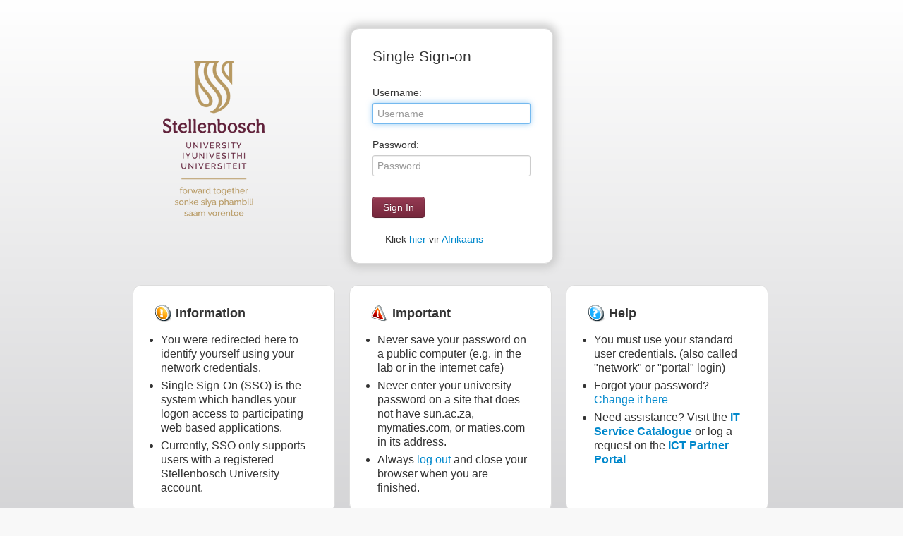

--- FILE ---
content_type: text/html;charset=UTF-8
request_url: https://sso-legacy.sun.ac.za/cas/login?service=https://web-apps.sun.ac.za/student-application-status/shiro-cas
body_size: 2815
content:
<!DOCTYPE html>








<!--[if lt IE 7]>      <html class="no-js lt-ie9 lt-ie8 lt-ie7"> <![endif]-->
<!--[if IE 7]>         <html class="no-js lt-ie9 lt-ie8"> <![endif]-->
<!--[if IE 8]>         <html class="no-js lt-ie9"> <![endif]-->
<!--[if gt IE 8]><!--> <html class="no-js"> <!--<![endif]-->
    <head>
        <meta charset="utf-8">
        <meta http-equiv="X-UA-Compatible" content="IE=edge,chrome=1">
        <title>Single Sign-on | Stellenbosch University</title>
        <meta name="description" content="Single Sign-on Stellenbosch University">
        <meta name="viewport" content="width=device-width">
        <!--[if lt IE 9]>
            <style>
                #otherlogo-container {
                    padding-top: 4px;
                }
            </style>
        <![endif]-->
        <!--[if IE 9]>
            <style>
               html { height: 100% };
            </style>
        <![endif]-->
        <!-- Place favicon.ico and apple-touch-icon.png in the root directory -->
        <link rel="shortcut icon" href="/cas/favicon.ico">
        <link rel="apple-touch-icon" href="/cas/apple-touch-icon.png">
        <!-- Use bootstrap instead of normalize - bootstrap is based on normalize... ->
        <!--<link rel="stylesheet" href="css/normalize.css">-->
		
        <!--<link href="https://cdn.sun.ac.za/lib/bootstrap/2.1.0/css/bootstrap.min.css" rel="stylesheet">-->
		<link href="/cas/cdn/bootstrap/css/bootstrap.min.css;jsessionid=DD693DA64C8A2C2E0E7EA989F2F69D8A?v=2012.1" rel="stylesheet">
        <!--<link href="https://cdn.sun.ac.za/lib/bootstrap/2.1.0/css/bootstrap-sun.css" rel="stylesheet">-->
        <link href="/cas/cdn/bootstrap/css/bootstrap-sun.css;jsessionid=DD693DA64C8A2C2E0E7EA989F2F69D8A?v=2012.1" rel="stylesheet">
        <!--<link href="https://cdn.sun.ac.za/css/H5BP/main.css" rel="stylesheet">-->
        <link href="/cas/cdn/css/main.css;jsessionid=DD693DA64C8A2C2E0E7EA989F2F69D8A?v=2012.1" rel="stylesheet">
        <link href="/cas/css/style.css;jsessionid=DD693DA64C8A2C2E0E7EA989F2F69D8A?v=2012.1" rel="stylesheet" />
        <!--<script src="https://cdn.sun.ac.za/js/modernizr/modernizr-2.6.1.min.js"></script>-->
        <script src="/cas/cdn/js/modernizr-2.6.1.min.js;jsessionid=DD693DA64C8A2C2E0E7EA989F2F69D8A?v=2012.1"></script>
        <!--<script src="https://cdn.sun.ac.za/js/jq/jquery-1.8.1.min.js"></script>-->
        <script src="/cas/cdn/js/jquery-1.8.1.min.js;jsessionid=DD693DA64C8A2C2E0E7EA989F2F69D8A?v=2012.1" type="text/javascript"></script>
        <!--<script src="https://cdn.sun.ac.za/js/mustache/mustache.js" type="text/javascript"></script>-->
        <script src="/cas/cdn/js/mustache.js;jsessionid=DD693DA64C8A2C2E0E7EA989F2F69D8A?v=2012.1" type="text/javascript"></script>    
        <script src="/cas/js/sun.cas.main.js;jsessionid=DD693DA64C8A2C2E0E7EA989F2F69D8A?v=2012.1" type="text/javascript"></script>
        <!--[if lt IE 9]> 
            <script src="/cas/js/respond.min.js;jsessionid=DD693DA64C8A2C2E0E7EA989F2F69D8A?v=2012.1" type="text/javascript"></script>
        <![endif]--> 
        <!--[if lt IE 10]>         
            <script src="/cas/js/jquery.sun.iedownloadhref.js;jsessionid=DD693DA64C8A2C2E0E7EA989F2F69D8A?v=2014.1" type="text/javascript"></script>
            <script id="IENoUpgradeTempl" type="text/template">
                <div class="alert alert-block">
	                <h4>Warning!</h4>Your Internet Explorer is out of date and for Windows XP or Windows Vistas there is no upgrade available.  <strong>We highly recommend</strong> that you change you browser to either Mozilla Firefox or Google Chrome to benefit from the latest technologies.<br/><br/>You can download the Google Chrome installer <a href="{{hrefgoogle}}" target="_blank">here</a> (if you are on the university network), or<br/>You can download the Mozilla Firefox installer <a href="{{hrefmoz}}" target="_blank">here</a> (if you are on the university network)<br/><br/>Alternatively, please contact the IT Service Desk to assist you.
                </div>
            </script>
        <![endif]--> 
        <!--[if lt IE 10]> 
            <script src="/cas/js/ie_notify_ie8or9.js;jsessionid=DD693DA64C8A2C2E0E7EA989F2F69D8A?v=2014.1" type="text/javascript"></script>
        <![endif]--> 
        <script src="/cas/js/cas.js;jsessionid=DD693DA64C8A2C2E0E7EA989F2F69D8A" type="text/javascript"></script>
    </head>
<body>  
    <div class="body-container">



<div class="logo-container">
</div>
<div id="otherlogo-container" class="otherlogo-container">
	<div class="alumnilogo-container"></div>
	<div class="matieslogo-container"></div>
</div>
<form id="fm1" class="bordered-container" action="/cas/login;jsessionid=DD693DA64C8A2C2E0E7EA989F2F69D8A?service=https://web-apps.sun.ac.za/student-application-status/shiro-cas" method="post" onsubmit="return prepareSubmit(this);">

<!-- ERROR MESSAGES START -->

<div id="msg"></div>
<!-- ERROR MESSAGES END -->

	<legend>Single Sign-on</legend>
	<div class="control-group">
		<label class="control-label" for="username"><span class="accesskey">U</span>sername:</label>
		<div class="controls">
			
			
			<input type="text" id="username" name="username" placeholder="Username" tabindex="1" />
			
		</div>
	</div>
	<div class="control-group">
		<label class="control-label" for="password"><span class="accesskey">P</span>assword:</label>
		<div class="controls">
			<input type="password" id="password" name="password" placeholder="Password" tabindex="2" />
		</div>
	</div>
	<div class="control-group" id="submit-container">
		<div class="controls">
			<input type="hidden" name="lt" value="LT-9118-UhBl5b5qjKnuijbKYcdaaMuHVpVSwv" />
			<input type="hidden" name="execution" value="e1s1" />
			<input type="hidden" name="_eventId" value="submit" />
			<input type="submit" class="btn btn-primary-sun" value="Sign In" tabindex="3" />
		</div>
	</div>
	<div class="control-group" id="language-container">
		
		
		
		
		 <label><i class="icon-thumbs-up"></i> Kliek <a href="login?service=https://web-apps.sun.ac.za/student-application-status/shiro-cas&locale=af">hier</a> vir <a href="login?service=https://web-apps.sun.ac.za/student-application-status/shiro-cas&locale=af">Afrikaans</a></label>
	</div>
</form>


<div class="clearfix infoWin-container">
	<div class="bordered-container infoWin">
		<div class="infoWinTitle"><img src="images/emblem-important-24x24.png;jsessionid=DD693DA64C8A2C2E0E7EA989F2F69D8A" alt="Info Logo" /><h4>Information</h4></div>
		<ul><li>You were redirected here to identify yourself using your network credentials.</li><li>Single Sign-On (SSO) is the system which handles your logon access to participating web based applications.</li><li>Currently, SSO only supports users with a registered Stellenbosch University account.</li></ul>
	</div>
	<div class="bordered-container infoWin">
		<div class="infoWinTitle"><img src="images/dialog-warning-24x24.png;jsessionid=DD693DA64C8A2C2E0E7EA989F2F69D8A" alt="Warning Logo" /><h4>Important</h4></div>
		<ul><li>Never save your password on a public computer (e.g. in the lab or in the internet cafe)</li><li>Never enter your university password on a site that does not have <span style="white-space: nowrap">sun.ac.za</span>, <span style="white-space: nowrap">mymaties.com</span>, or <span style="white-space: nowrap">maties.com</span> in its address.</li><li>Always <a href="/cas/logout">log out</a> and close your browser when you are finished.</li></ul>
	</div>
	<div class="bordered-container infoWin">
		<div class="infoWinTitle"><img src="images/dialog-question-24x24.png;jsessionid=DD693DA64C8A2C2E0E7EA989F2F69D8A" alt="Help Logo" /><h4>Help</h4></div>
		<ul><li>You must use your standard user credentials. (also called "network" or "portal" login)</li><li>Forgot your password? <a href="https://www.su.ac.za/password">Change it here</a></li><li>Need assistance? Visit the <a href="http://www0.sun.ac.za/itservices/useradm/passwords.htm" target="_blank"><b>IT Service Catalogue</b></a> or log a request on the <a href="https://servicedesk.sun.ac.za/jira/plugins/servlet/theme/portal/6" target="_blank"><b>ICT Partner Portal</b></a></li></ul>
	</div>
</div>


        <div class="footer-container">
            <div class="footer-icon">
            </div>
            <div class="footer-text">
               All rights reserved. <span class="noWrapText">&copy; <span id="copyYear">2012</span>&nbsp;<a title="Stellenbosch University" href="http://www.sun.ac.za">Stellenbosch University</a></span>&nbsp;|&nbsp;<a href="http://www.sun.ac.za/english/Documents/Terms_and_conditions/WebTermsConditions.pdf" title="Terms of use" target="_blank" class="noWrapText">Terms of use</a>&nbsp;|&nbsp;<a href="http://blogs.sun.ac.za/it/files/2011/06/Web-regulation-approved-Eng-20-Junie-2011.pdf" title="Web regulation" class="noWrapText">Web regulation</a>
            </div>
        </div>
    </div> 
</body>
</html>

--- FILE ---
content_type: text/css;charset=UTF-8
request_url: https://sso-legacy.sun.ac.za/cas/cdn/bootstrap/css/bootstrap-sun.css;jsessionid=DD693DA64C8A2C2E0E7EA989F2F69D8A?v=2012.1
body_size: 842
content:
/* custom maroon primary button*/

.btn-primary-sun.active {
  color: rgba(255, 255, 255, 0.75);
}

.btn-primary-sun {
  color: #ffffff;
  text-shadow: 0 -1px 0 rgba(0, 0, 0, 0.25);
  background-color: #7c3145;
  *background-color: #7c3145;
  background-image: -webkit-gradient(linear, 0 0, 0 100%, from(#943a52), to(#76273c));
  background-image: -webkit-linear-gradient(top, #943a52, #76273c);
  background-image: -o-linear-gradient(top, #943a52, #76273c);
  background-image: linear-gradient(to bottom, #943a52, #76273c);
  background-image: -moz-linear-gradient(top, #943a52, #76273c);
  background-repeat: repeat-x;
  border-color: #9F3550 #9F3550 #622031;
  border-color: rgba(0, 0, 0, 0.1) rgba(0, 0, 0, 0.1) rgba(0, 0, 0, 0.25);
  filter: progid:dximagetransform.microsoft.gradient(startColorstr='#943a52', endColorstr='#76273c', GradientType=0);
  filter: progid:dximagetransform.microsoft.gradient(enabled=false); /* Disabled due to bug on IE9 - gradient disables rounded corners */
}

.btn-primary-sun:hover,
.btn-primary-sun:active,
.btn-primary-sun.active,
.btn-primary-sun.disabled,
.btn-primary-sun[disabled] {
  color: #ffffff;
  background-color: #7c3145;
  *background-color: #7c3145;
}

.btn-primary-sun:active,
.btn-primary-sun.active {
  background-color: #76273c \9;
}

.btn-group.open .btn-primary-sun.dropdown-toggle {
  background-color: #7c3145;
}

.btn-primary-sun .caret {
  border-top-color: #ffffff;
  border-bottom-color: #ffffff;
}

.btn-custom {
  background-color: hsl(0, 100%, 28%) !important;
  background-repeat: repeat-x;
  filter: progid:DXImageTransform.Microsoft.gradient(startColorstr="#943a52", endColorstr="#76273c");
  background-image: -khtml-gradient(linear, left top, left bottom, from(#943a52), to(#76273c));
  background-image: -moz-linear-gradient(top, #943a52, #76273c);
  background-image: -ms-linear-gradient(top, #943a52, #76273c);
  background-image: -webkit-gradient(linear, left top, left bottom, color-stop(0%, #943a52), color-stop(100%, #76273c));
  background-image: -webkit-linear-gradient(top, #943a52, #76273c);
  background-image: -o-linear-gradient(top, #943a52, #76273c);
  background-image: linear-gradient(#943a52, #76273c);
  border-color: #9F3550 #9F3550 hsl(0, 100%, 23.5%);
  color: #fff !important;
  text-shadow: 0 -1px 0 rgba(0, 0, 0, 0.29);
  -webkit-font-smoothing: antialiased;
}

--- FILE ---
content_type: text/css;charset=UTF-8
request_url: https://sso-legacy.sun.ac.za/cas/css/style.css;jsessionid=DD693DA64C8A2C2E0E7EA989F2F69D8A?v=2012.1
body_size: 1440
content:
body, html {
    min-height: 100%;
}

/*  Just in case VS2012 decides to "fix" my CSS for me again
    
body {    
    background: #f8f8f8;
    background-image: -webkit-gradient(linear, 0 0, 0 100%, from(#fff), to(#d3d3d5));
    background-image: -webkit-linear-gradient( #fff , #d3d3d5 ); 
    background-image: -moz-linear-gradient( #fff , #d3d3d5 ); 
    background-image: -ms-linear-gradient( #fff , #d3d3d5 ); 
    background-image: -o-linear-gradient( #fff , #d3d3d5 ); 
    background-image: linear-gradient( #fff , #d3d3d5 );
    filter: progid:dximagetransform.microsoft.gradient(startColorstr='#ffffff', endColorstr='#d3d3d5', GradientType=0);
}*/

body {    
    background: #f8f8f8;
    background-image: -webkit-gradient(linear, 0 0, 0 100%, from(#fff), to(#d3d3d5));
    background-image: -webkit-linear-gradient( #fff , #d3d3d5 ); 
    background-image: -moz-linear-gradient( #fff , #d3d3d5 ); 
    background-image: -ms-linear-gradient( #fff , #d3d3d5 ); 
    background-image: -o-linear-gradient( #fff , #d3d3d5 ); 
    background-image: linear-gradient( #fff , #d3d3d5 );
    filter: progid:dximagetransform.microsoft.gradient(startColorstr='#ffffff', endColorstr='#d3d3d5', GradientType=0);
}

.body-container {    
    margin: auto;
    max-width: 925px;
}

.bordered-container {
    position: relative;
    margin: auto;
    padding: 0px 19px 14px;
    *padding-top: 0px;
    max-width: 225px;
}

.logo-container {
    /*background-image: url(https://cdn.sun.ac.za/img/mobile-apps/logostackleft300.png);*/
    background-image: url(../cdn/img/logostackleft300.png);
    background-position: center;
    background-repeat: no-repeat;
    height: 70px;
    width: 100%;
    position: relative;    
    padding-top: 1.5em;
    padding-bottom: 1.5em;
}

.otherlogo-container {
    display: none;
}

.footer-container {
    position: relative;
    margin: auto;
    max-width: 256px;
}

.footer-icon {
    display: none;
}

.footer-text {
    margin: 0px;
    font-size: 0.7em;
    line-height: 1.7em;
}

.noWrapText {
    white-space: nowrap;
}

.credentialBlock {
    display: none;
}

#language-container, #submit-container {
    padding-top: 10px;
}

.infoWin-container {
    margin-top: 20px;
}

.infoWin {
    border: 1px solid #DDD;
    background-color: white;
    -webkit-border-radius: 12px;
        -moz-border-radius: 12px;
            border-radius: 12px;
    margin-bottom: 10px;
}

    .infoWin h4  {
        margin-left: 30px;
    }

    .infoWin ul {
        margin-left: 9px;
        padding-top: 8px;
    }

    .infoWin li {
        margin-bottom: 5px;
    }

.infoWinTitle {
    position: relative;
}

.infoWinTitle img {
    position: absolute;
    top: -2px;
    left: 0px;
}

@media (min-width: 480px) {

    .bordered-container {
        padding: 19px 30px 14px;
        *padding-top: 19px;
        background-color: #fff;
        border: 1px solid #ddd;
        -webkit-border-radius: 12px;
           -moz-border-radius: 12px;
                border-radius: 12px;
    }

    .footer-container{
        max-width: 485px;
    }

    .footer-icon {
        display: block;
        float: left;
        width: 28px;
        height: 26px;
        /*background-image: url(https://cdn.sun.ac.za/img/corporate/Leaf_maroon_h20px.png);*/
		background-image: url(../cdn/img/Leaf_maroon_h20px.png);
        background-repeat: no-repeat;
        background-position: top left;
    }

    .footer-text {
        margin: 0 0 0 34px;
        line-height: 250%;
    }

    form.bordered-container {
        box-shadow: 0px 0px 12px 6px #CCC;
        margin-bottom: 20px;
    }
    
}

@media (min-width: 614px) {
    .infoWin {
        float: left;
        margin: 10px;
        height: 287px;
    }

    .infoWin-container {
        max-width: 614px;
        margin: auto;
    }
}

@media (min-width: 940px) {

    .logo-container {
        float: left;
        width: 210px;
        height: 224px;
        margin-left: 20px;
        margin-top: 20px;
        background-image: url(../images/logostack300-165x174.png);
    }

    .otherlogo-container {
        display: block;
        float: right;
        width: 320px;
        padding-top: 1.5em;
        padding-bottom: 0px;
    }

    .alumnilogo-container {
        background-image: url(../images/Alumni-logo.png);
        background-position: center;
        background-repeat: no-repeat;
        height: 147px;
        width: 98px; 
        margin: auto;
    }

    .matieslogo-container {
        background-image: url(../images/maties-standalone300-129x124.png);
        background-position: bottom;
        background-repeat: no-repeat;
        height: 124px;
        width: 129px;
        margin: auto;
        padding-top: 18px;
    }

    .body-container {
        margin-top: 40px;
    }

    .infoWin-container {
        max-width: 940px;
    }
}


--- FILE ---
content_type: application/javascript;charset=UTF-8
request_url: https://sso-legacy.sun.ac.za/cas/js/sun.cas.main.js;jsessionid=DD693DA64C8A2C2E0E7EA989F2F69D8A?v=2012.1
body_size: 292
content:
$(document).ready(function () {
    $("#copyYear").html("" + (new Date()).getFullYear());
    $("#username").focus();
});

--- FILE ---
content_type: application/javascript;charset=UTF-8
request_url: https://sso-legacy.sun.ac.za/cas/js/cas.js;jsessionid=DD693DA64C8A2C2E0E7EA989F2F69D8A
body_size: 2457
content:
// $Id: cas.js 21773 2010-09-26 03:50:56Z battags $
var editInnerHTML = "";
var deleteInnerHTML = "";
var currentRow = null;

/**
 * Prepares the login form for submission by appending any URI
 * fragment (hash) to the form action in order to propagate it
 * through the re-direct (i.e. store it client side).
 * @param form The login form object.
 * @returns true to allow the form to be submitted.
 */
function prepareSubmit(form) {
    // Extract the fragment from the browser's current location.
    var hash = decodeURIComponent(self.document.location.hash);
 
    // The fragment value may not contain a leading # symbol
    if (hash && hash.indexOf("#") === -1) {
        hash = "#" + hash;
    }
   
    // Append the fragment to the current action so that it persists to the redirected URL.
    form.action = form.action + hash;
    return true;
}

function swapButtonsForConfirm(rowId, serviceId) {

    resetOldValue();
    var editCell = $("#edit"+rowId);
    var deleteCell = $("#delete"+rowId);

    var row = $("#row" + rowId);
    row.removeClass("over");
    row.addClass("highlightBottom");

    editInnerHTML = editCell.html();
    deleteInnerHTML = deleteCell.html();
    currentRow = rowId;
    
    editCell.html("Really?");
    deleteCell.html("<a id=\"yes\" href=\"deleteRegisteredService.html?id=" + serviceId + "\">Yes</a> <a id=\"no\" href=\"#\" onclick=\"resetOldValue();return false;\">No</a>");
}

function resetOldValue() {
    if (currentRow != null) {
        var curRow = $("#row"+currentRow);
        curRow.removeClass("over");
        curRow.removeClass("highlightBottom");
        var editCell = $("#edit"+currentRow);
        var deleteCell = $("#delete"+currentRow);

        editCell.html(editInnerHTML);
        deleteCell.html(deleteInnerHTML);
       
        editInnerHTML = null;
        deleteInnerHTML = null;
        currentRow = null;
    }
}

$(document).ready(function(){
    //focus username field
    $("input:visible:enabled:first").focus();
    //flash error box
    $('#status').animate({ backgroundColor: 'rgb(187,0,0)' }, 30).animate({ backgroundColor: 'rgb(255,238,221)' }, 500);

    //flash success box
    $('#msg').animate({ backgroundColor: 'rgb(51,204,0)' }, 30).animate({ backgroundColor: 'rgb(221,255,170)' }, 500);
});



--- FILE ---
content_type: application/javascript;charset=UTF-8
request_url: https://sso-legacy.sun.ac.za/cas/cdn/js/mustache.js;jsessionid=DD693DA64C8A2C2E0E7EA989F2F69D8A?v=2012.1
body_size: 15674
content:
/*!
 * mustache.js - Logic-less {{mustache}} templates with JavaScript
 * http://github.com/janl/mustache.js
 */

/*global define: false*/

var Mustache;

(function (exports) {
  if (typeof module !== "undefined" && module.exports) {
    module.exports = exports; // CommonJS
  } else if (typeof define === "function") {
    define(exports); // AMD
  } else {
    Mustache = exports; // <script>
  }
}((function () {

  var exports = {};

  exports.name = "mustache.js";
  exports.version = "0.7.0";
  exports.tags = ["{{", "}}"];

  exports.Scanner = Scanner;
  exports.Context = Context;
  exports.Writer = Writer;

  var whiteRe = /\s*/;
  var spaceRe = /\s+/;
  var nonSpaceRe = /\S/;
  var eqRe = /\s*=/;
  var curlyRe = /\s*\}/;
  var tagRe = /#|\^|\/|>|\{|&|=|!/;

  // Workaround for https://issues.apache.org/jira/browse/COUCHDB-577
  // See https://github.com/janl/mustache.js/issues/189
  function testRe(re, string) {
    return RegExp.prototype.test.call(re, string);
  }

  function isWhitespace(string) {
    return !testRe(nonSpaceRe, string);
  }

  var isArray = Array.isArray || function (obj) {
    return Object.prototype.toString.call(obj) === "[object Array]";
  };

  function escapeRe(string) {
    return string.replace(/[\-\[\]{}()*+?.,\\\^$|#\s]/g, "\\$&");
  }

  var entityMap = {
    "&": "&amp;",
    "<": "&lt;",
    ">": "&gt;",
    '"': '&quot;',
    "'": '&#39;',
    "/": '&#x2F;'
  };

  function escapeHtml(string) {
    return String(string).replace(/[&<>"'\/]/g, function (s) {
      return entityMap[s];
    });
  }

  // Export the escaping function so that the user may override it.
  // See https://github.com/janl/mustache.js/issues/244
  exports.escape = escapeHtml;

  function Scanner(string) {
    this.string = string;
    this.tail = string;
    this.pos = 0;
  }

  /**
   * Returns `true` if the tail is empty (end of string).
   */
  Scanner.prototype.eos = function () {
    return this.tail === "";
  };

  /**
   * Tries to match the given regular expression at the current position.
   * Returns the matched text if it can match, the empty string otherwise.
   */
  Scanner.prototype.scan = function (re) {
    var match = this.tail.match(re);

    if (match && match.index === 0) {
      this.tail = this.tail.substring(match[0].length);
      this.pos += match[0].length;
      return match[0];
    }

    return "";
  };

  /**
   * Skips all text until the given regular expression can be matched. Returns
   * the skipped string, which is the entire tail if no match can be made.
   */
  Scanner.prototype.scanUntil = function (re) {
    var match, pos = this.tail.search(re);

    switch (pos) {
    case -1:
      match = this.tail;
      this.pos += this.tail.length;
      this.tail = "";
      break;
    case 0:
      match = "";
      break;
    default:
      match = this.tail.substring(0, pos);
      this.tail = this.tail.substring(pos);
      this.pos += pos;
    }

    return match;
  };

  function Context(view, parent) {
    this.view = view;
    this.parent = parent;
    this.clearCache();
  }

  Context.make = function (view) {
    return (view instanceof Context) ? view : new Context(view);
  };

  Context.prototype.clearCache = function () {
    this._cache = {};
  };

  Context.prototype.push = function (view) {
    return new Context(view, this);
  };

  Context.prototype.lookup = function (name) {
    var value = this._cache[name];

    if (!value) {
      if (name === ".") {
        value = this.view;
      } else {
        var context = this;

        while (context) {
          if (name.indexOf(".") > 0) {
            var names = name.split("."), i = 0;

            value = context.view;

            while (value && i < names.length) {
              value = value[names[i++]];
            }
          } else {
            value = context.view[name];
          }

          if (value != null) {
            break;
          }

          context = context.parent;
        }
      }

      this._cache[name] = value;
    }

    if (typeof value === "function") {
      value = value.call(this.view);
    }

    return value;
  };

  function Writer() {
    this.clearCache();
  }

  Writer.prototype.clearCache = function () {
    this._cache = {};
    this._partialCache = {};
  };

  Writer.prototype.compile = function (template, tags) {
    var fn = this._cache[template];

    if (!fn) {
      var tokens = exports.parse(template, tags);
      fn = this._cache[template] = this.compileTokens(tokens, template);
    }

    return fn;
  };

  Writer.prototype.compilePartial = function (name, template, tags) {
    var fn = this.compile(template, tags);
    this._partialCache[name] = fn;
    return fn;
  };

  Writer.prototype.compileTokens = function (tokens, template) {
    var fn = compileTokens(tokens);
    var self = this;

    return function (view, partials) {
      if (partials) {
        if (typeof partials === "function") {
          self._loadPartial = partials;
        } else {
          for (var name in partials) {
            self.compilePartial(name, partials[name]);
          }
        }
      }

      return fn(self, Context.make(view), template);
    };
  };

  Writer.prototype.render = function (template, view, partials) {
    return this.compile(template)(view, partials);
  };

  Writer.prototype._section = function (name, context, text, callback) {
    var value = context.lookup(name);

    switch (typeof value) {
    case "object":
      if (isArray(value)) {
        var buffer = "";

        for (var i = 0, len = value.length; i < len; ++i) {
          buffer += callback(this, context.push(value[i]));
        }

        return buffer;
      }

      return value ? callback(this, context.push(value)) : "";
    case "function":
      var self = this;
      var scopedRender = function (template) {
        return self.render(template, context);
      };

      return value.call(context.view, text, scopedRender) || "";
    default:
      if (value) {
        return callback(this, context);
      }
    }

    return "";
  };

  Writer.prototype._inverted = function (name, context, callback) {
    var value = context.lookup(name);

    // Use JavaScript's definition of falsy. Include empty arrays.
    // See https://github.com/janl/mustache.js/issues/186
    if (!value || (isArray(value) && value.length === 0)) {
      return callback(this, context);
    }

    return "";
  };

  Writer.prototype._partial = function (name, context) {
    if (!(name in this._partialCache) && this._loadPartial) {
      this.compilePartial(name, this._loadPartial(name));
    }

    var fn = this._partialCache[name];

    return fn ? fn(context) : "";
  };

  Writer.prototype._name = function (name, context) {
    var value = context.lookup(name);

    if (typeof value === "function") {
      value = value.call(context.view);
    }

    return (value == null) ? "" : String(value);
  };

  Writer.prototype._escaped = function (name, context) {
    return exports.escape(this._name(name, context));
  };

  /**
   * Calculates the bounds of the section represented by the given `token` in
   * the original template by drilling down into nested sections to find the
   * last token that is part of that section. Returns an array of [start, end].
   */
  function sectionBounds(token) {
    var start = token[3];
    var end = start;

    var tokens;
    while ((tokens = token[4]) && tokens.length) {
      token = tokens[tokens.length - 1];
      end = token[3];
    }

    return [start, end];
  }

  /**
   * Low-level function that compiles the given `tokens` into a function
   * that accepts three arguments: a Writer, a Context, and the template.
   */
  function compileTokens(tokens) {
    var subRenders = {};

    function subRender(i, tokens, template) {
      if (!subRenders[i]) {
        var fn = compileTokens(tokens);
        subRenders[i] = function (writer, context) {
          return fn(writer, context, template);
        };
      }

      return subRenders[i];
    }

    return function (writer, context, template) {
      var buffer = "";
      var token, sectionText;

      for (var i = 0, len = tokens.length; i < len; ++i) {
        token = tokens[i];

        switch (token[0]) {
        case "#":
          sectionText = template.slice.apply(template, sectionBounds(token));
          buffer += writer._section(token[1], context, sectionText, subRender(i, token[4], template));
          break;
        case "^":
          buffer += writer._inverted(token[1], context, subRender(i, token[4], template));
          break;
        case ">":
          buffer += writer._partial(token[1], context);
          break;
        case "&":
          buffer += writer._name(token[1], context);
          break;
        case "name":
          buffer += writer._escaped(token[1], context);
          break;
        case "text":
          buffer += token[1];
          break;
        }
      }

      return buffer;
    };
  }

  /**
   * Forms the given array of `tokens` into a nested tree structure where
   * tokens that represent a section have a fifth item: an array that contains
   * all tokens in that section.
   */
  function nestTokens(tokens) {
    var tree = [];
    var collector = tree;
    var sections = [];
    var token, section;

    for (var i = 0; i < tokens.length; ++i) {
      token = tokens[i];

      switch (token[0]) {
      case "#":
      case "^":
        token[4] = [];
        sections.push(token);
        collector.push(token);
        collector = token[4];
        break;
      case "/":
        if (sections.length === 0) {
          throw new Error("Unopened section: " + token[1]);
        }

        section = sections.pop();

        if (section[1] !== token[1]) {
          throw new Error("Unclosed section: " + section[1]);
        }

        if (sections.length > 0) {
          collector = sections[sections.length - 1][4];
        } else {
          collector = tree;
        }
        break;
      default:
        collector.push(token);
      }
    }

    // Make sure there were no open sections when we're done.
    section = sections.pop();

    if (section) {
      throw new Error("Unclosed section: " + section[1]);
    }

    return tree;
  }

  /**
   * Combines the values of consecutive text tokens in the given `tokens` array
   * to a single token.
   */
  function squashTokens(tokens) {
    var token, lastToken;

    for (var i = 0; i < tokens.length; ++i) {
      token = tokens[i];

      if (lastToken && lastToken[0] === "text" && token[0] === "text") {
        lastToken[1] += token[1];
        lastToken[3] = token[3];
        tokens.splice(i--, 1); // Remove this token from the array.
      } else {
        lastToken = token;
      }
    }
  }

  function escapeTags(tags) {
    if (tags.length !== 2) {
      throw new Error("Invalid tags: " + tags.join(" "));
    }

    return [
      new RegExp(escapeRe(tags[0]) + "\\s*"),
      new RegExp("\\s*" + escapeRe(tags[1]))
    ];
  }

  /**
   * Breaks up the given `template` string into a tree of token objects. If
   * `tags` is given here it must be an array with two string values: the
   * opening and closing tags used in the template (e.g. ["<%", "%>"]). Of
   * course, the default is to use mustaches (i.e. Mustache.tags).
   */
  exports.parse = function (template, tags) {
    tags = tags || exports.tags;

    var tagRes = escapeTags(tags);
    var scanner = new Scanner(template);

    var tokens = [],      // Buffer to hold the tokens
        spaces = [],      // Indices of whitespace tokens on the current line
        hasTag = false,   // Is there a {{tag}} on the current line?
        nonSpace = false; // Is there a non-space char on the current line?

    // Strips all whitespace tokens array for the current line
    // if there was a {{#tag}} on it and otherwise only space.
    function stripSpace() {
      if (hasTag && !nonSpace) {
        while (spaces.length) {
          tokens.splice(spaces.pop(), 1);
        }
      } else {
        spaces = [];
      }

      hasTag = false;
      nonSpace = false;
    }

    var start, type, value, chr;

    while (!scanner.eos()) {
      start = scanner.pos;
      value = scanner.scanUntil(tagRes[0]);

      if (value) {
        for (var i = 0, len = value.length; i < len; ++i) {
          chr = value.charAt(i);

          if (isWhitespace(chr)) {
            spaces.push(tokens.length);
          } else {
            nonSpace = true;
          }

          tokens.push(["text", chr, start, start + 1]);
          start += 1;

          if (chr === "\n") {
            stripSpace(); // Check for whitespace on the current line.
          }
        }
      }

      start = scanner.pos;

      // Match the opening tag.
      if (!scanner.scan(tagRes[0])) {
        break;
      }

      hasTag = true;
      type = scanner.scan(tagRe) || "name";

      // Skip any whitespace between tag and value.
      scanner.scan(whiteRe);

      // Extract the tag value.
      if (type === "=") {
        value = scanner.scanUntil(eqRe);
        scanner.scan(eqRe);
        scanner.scanUntil(tagRes[1]);
      } else if (type === "{") {
        var closeRe = new RegExp("\\s*" + escapeRe("}" + tags[1]));
        value = scanner.scanUntil(closeRe);
        scanner.scan(curlyRe);
        scanner.scanUntil(tagRes[1]);
        type = "&";
      } else {
        value = scanner.scanUntil(tagRes[1]);
      }

      // Match the closing tag.
      if (!scanner.scan(tagRes[1])) {
        throw new Error("Unclosed tag at " + scanner.pos);
      }

      tokens.push([type, value, start, scanner.pos]);

      if (type === "name" || type === "{" || type === "&") {
        nonSpace = true;
      }

      // Set the tags for the next time around.
      if (type === "=") {
        tags = value.split(spaceRe);
        tagRes = escapeTags(tags);
      }
    }

    squashTokens(tokens);

    return nestTokens(tokens);
  };

  // The high-level clearCache, compile, compilePartial, and render functions
  // use this default writer.
  var _writer = new Writer();

  /**
   * Clears all cached templates and partials in the default writer.
   */
  exports.clearCache = function () {
    return _writer.clearCache();
  };

  /**
   * Compiles the given `template` to a reusable function using the default
   * writer.
   */
  exports.compile = function (template, tags) {
    return _writer.compile(template, tags);
  };

  /**
   * Compiles the partial with the given `name` and `template` to a reusable
   * function using the default writer.
   */
  exports.compilePartial = function (name, template, tags) {
    return _writer.compilePartial(name, template, tags);
  };

  /**
   * Compiles the given array of tokens (the output of a parse) to a reusable
   * function using the default writer.
   */
  exports.compileTokens = function (tokens, template) {
    return _writer.compileTokens(tokens, template);
  };

  /**
   * Renders the `template` with the given `view` and `partials` using the
   * default writer.
   */
  exports.render = function (template, view, partials) {
    return _writer.render(template, view, partials);
  };

  // This is here for backwards compatibility with 0.4.x.
  exports.to_html = function (template, view, partials, send) {
    var result = exports.render(template, view, partials);

    if (typeof send === "function") {
      send(result);
    } else {
      return result;
    }
  };

  return exports;

}())));
